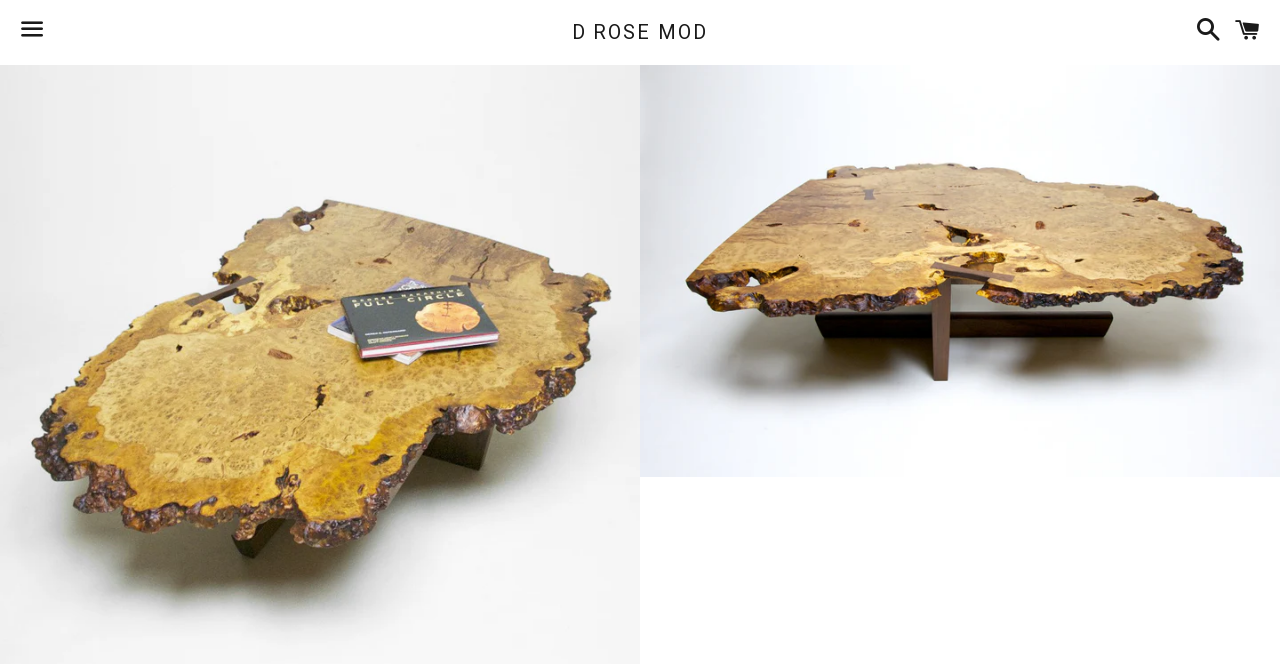

--- FILE ---
content_type: text/html; charset=utf-8
request_url: https://www.drosemod.com/products/authentic-george-nakashima-studio-mira-nakashima-english-oak-burl-coffee-table-with-minguren-i-base
body_size: 16095
content:
<!doctype html>
<!--[if IE 9]> <html class="ie9 no-js" lang="en"> <![endif]-->
<!--[if (gt IE 9)|!(IE)]><!--> <html class="no-js" lang="en"> <!--<![endif]-->
<head>

  <meta charset="utf-8">
  <meta http-equiv="X-UA-Compatible" content="IE=edge">
  <meta name="viewport" content="width=device-width,initial-scale=1">

  <meta name="theme-color" content="#ffffff">

  
    <link rel="shortcut icon" href="//www.drosemod.com/cdn/shop/files/DSC_0298_32x32.jpg?v=1613513791" type="image/png" />
  

  <link rel="canonical" href="https://www.drosemod.com/products/authentic-george-nakashima-studio-mira-nakashima-english-oak-burl-coffee-table-with-minguren-i-base">

  <title>
  SOLD Authentic George Nakashima Studio Mira Nakashima English Oak Burl &ndash; D ROSE MOD
  </title>

  
    <meta name="description" content="Listed for sale is a Minguren I coffee table by Mira Nakashima. The coffee table is made from English Oak Burl and black walnut, with burls formed all the way through the top. The base is made from a single vertical slab, with the top cantilevering significantly on each side. The table measures 55 x 42 x 15 inches.  Th">
  

  <!-- /snippets/social-meta-tags.liquid -->


  <meta property="og:type" content="product">
  <meta property="og:title" content="SOLD Authentic George Nakashima Studio Mira Nakashima English Oak Burl Coffee Table with Minguren I Base">
  <meta property="og:url" content="https://www.drosemod.com/products/authentic-george-nakashima-studio-mira-nakashima-english-oak-burl-coffee-table-with-minguren-i-base">
  
    <meta property="og:image" content="http://www.drosemod.com/cdn/shop/products/DSC_4341_1512x_ac062b14-60eb-4217-9990-ab3f4e801fe2_grande.jpg?v=1564070808">
    <meta property="og:image:secure_url" content="https://www.drosemod.com/cdn/shop/products/DSC_4341_1512x_ac062b14-60eb-4217-9990-ab3f4e801fe2_grande.jpg?v=1564070808">
  
    <meta property="og:image" content="http://www.drosemod.com/cdn/shop/products/DSC_4281_grande.jpg?v=1564070808">
    <meta property="og:image:secure_url" content="https://www.drosemod.com/cdn/shop/products/DSC_4281_grande.jpg?v=1564070808">
  
    <meta property="og:image" content="http://www.drosemod.com/cdn/shop/products/DSC_4217_grande.jpg?v=1564070808">
    <meta property="og:image:secure_url" content="https://www.drosemod.com/cdn/shop/products/DSC_4217_grande.jpg?v=1564070808">
  
  <meta property="og:description" content="Listed for sale is a Minguren I coffee table by Mira Nakashima. The coffee table is made from English Oak Burl and black walnut, with burls formed all the way through the top. The base is made from a single vertical slab, with the top cantilevering significantly on each side. The table measures 55 x 42 x 15 inches. 
This design came to life via George Nakashima prior to his passing in 1990. Mira Nakashima continues his legacy and produces pieces of an identical calibre with a similarly phenomenal design sensibility. 
The table will come with a copy of the original drawings and receipts. ">
  <meta property="og:price:amount" content="0.00">
  <meta property="og:price:currency" content="USD">

<meta property="og:site_name" content="D ROSE MOD">





  <meta name="twitter:card" content="summary">



  <meta name="twitter:title" content="SOLD Authentic George Nakashima Studio Mira Nakashima English Oak Burl Coffee Table with Minguren I Base">
  <meta name="twitter:description" content="Listed for sale is a Minguren I coffee table by Mira Nakashima. The coffee table is made from English Oak Burl and black walnut, with burls formed all the way through the top. The base is made from...">



  <link href="//www.drosemod.com/cdn/shop/t/5/assets/theme.scss.css?v=129839032591499027961719888575" rel="stylesheet" type="text/css" media="all" />

  <!-- Google Fonts | from theme settings ================================================== -->
  
    
    
    <link href="//fonts.googleapis.com/css?family=Roboto:400" rel="stylesheet" type="text/css" media="all" />
  
  
    
  

  <script>
    window.theme = window.theme || {};
    theme.strings = {
      cartEmpty: "Your cart is currently empty.",
      savingHtml: "You're saving [savings]",
      addToCart: "Add to cart",
      soldOut: "Sold out",
      unavailable: "Unavailable",
      addressError: "Error looking up that address",
      addressNoResults: "No results for that address",
      addressQueryLimit: "You have exceeded the Google API usage limit. Consider upgrading to a \u003ca href=\"https:\/\/developers.google.com\/maps\/premium\/usage-limits\"\u003ePremium Plan\u003c\/a\u003e.",
      authError: "There was a problem authenticating your Google Maps API Key."
    };
    theme.settings = {
      cartType: "drawer",
      moneyFormat: "$ {{amount}}"
    };
  </script>

  <!--[if (gt IE 9)|!(IE)]><!--><script src="//www.drosemod.com/cdn/shop/t/5/assets/lazysizes.min.js?v=37531750901115495291498221141" async="async"></script><!--<![endif]-->
  <!--[if lte IE 9]><script src="//www.drosemod.com/cdn/shop/t/5/assets/lazysizes.min.js?v=37531750901115495291498221141"></script><![endif]-->

  

  <!--[if (gt IE 9)|!(IE)]><!--><script src="//www.drosemod.com/cdn/shop/t/5/assets/vendor.js?v=141188699437036237251498221142" defer="defer"></script><!--<![endif]-->
  <!--[if lte IE 9]><script src="//www.drosemod.com/cdn/shop/t/5/assets/vendor.js?v=141188699437036237251498221142"></script><![endif]-->

  
    <!--[if (gt IE 9)|!(IE)]><!--><script src="//www.drosemod.com/cdn/shopifycloud/storefront/assets/themes_support/option_selection-b017cd28.js" defer="defer"></script><!--<![endif]-->
    <!--[if lte IE 9]><script src="//www.drosemod.com/cdn/shopifycloud/storefront/assets/themes_support/option_selection-b017cd28.js"></script><![endif]-->
  

  <!--[if (gt IE 9)|!(IE)]><!--><script src="//www.drosemod.com/cdn/shop/t/5/assets/theme.js?v=90694379720574710751505928293" defer="defer"></script><!--<![endif]-->
  <!--[if lte IE 9]><script src="//www.drosemod.com/cdn/shop/t/5/assets/theme.js?v=90694379720574710751505928293"></script><![endif]-->

  <script>window.performance && window.performance.mark && window.performance.mark('shopify.content_for_header.start');</script><meta name="google-site-verification" content="NQRKiQiSghOqlNxSRmbdq5K1ujzjj81k1Wj9WNYXSU4">
<meta id="shopify-digital-wallet" name="shopify-digital-wallet" content="/6057429/digital_wallets/dialog">
<meta name="shopify-checkout-api-token" content="bbfcf4d3f28f8076599bd4cbafd2bb2e">
<meta id="in-context-paypal-metadata" data-shop-id="6057429" data-venmo-supported="false" data-environment="production" data-locale="en_US" data-paypal-v4="true" data-currency="USD">
<link rel="alternate" type="application/json+oembed" href="https://www.drosemod.com/products/authentic-george-nakashima-studio-mira-nakashima-english-oak-burl-coffee-table-with-minguren-i-base.oembed">
<script async="async" src="/checkouts/internal/preloads.js?locale=en-US"></script>
<link rel="preconnect" href="https://shop.app" crossorigin="anonymous">
<script async="async" src="https://shop.app/checkouts/internal/preloads.js?locale=en-US&shop_id=6057429" crossorigin="anonymous"></script>
<script id="apple-pay-shop-capabilities" type="application/json">{"shopId":6057429,"countryCode":"US","currencyCode":"USD","merchantCapabilities":["supports3DS"],"merchantId":"gid:\/\/shopify\/Shop\/6057429","merchantName":"D ROSE MOD","requiredBillingContactFields":["postalAddress","email"],"requiredShippingContactFields":["postalAddress","email"],"shippingType":"shipping","supportedNetworks":["visa","masterCard","amex","discover","elo","jcb"],"total":{"type":"pending","label":"D ROSE MOD","amount":"1.00"},"shopifyPaymentsEnabled":true,"supportsSubscriptions":true}</script>
<script id="shopify-features" type="application/json">{"accessToken":"bbfcf4d3f28f8076599bd4cbafd2bb2e","betas":["rich-media-storefront-analytics"],"domain":"www.drosemod.com","predictiveSearch":true,"shopId":6057429,"locale":"en"}</script>
<script>var Shopify = Shopify || {};
Shopify.shop = "d-rose-mod.myshopify.com";
Shopify.locale = "en";
Shopify.currency = {"active":"USD","rate":"1.0"};
Shopify.country = "US";
Shopify.theme = {"name":"boundless","id":176487886,"schema_name":"Boundless","schema_version":"2.5.0","theme_store_id":766,"role":"main"};
Shopify.theme.handle = "null";
Shopify.theme.style = {"id":null,"handle":null};
Shopify.cdnHost = "www.drosemod.com/cdn";
Shopify.routes = Shopify.routes || {};
Shopify.routes.root = "/";</script>
<script type="module">!function(o){(o.Shopify=o.Shopify||{}).modules=!0}(window);</script>
<script>!function(o){function n(){var o=[];function n(){o.push(Array.prototype.slice.apply(arguments))}return n.q=o,n}var t=o.Shopify=o.Shopify||{};t.loadFeatures=n(),t.autoloadFeatures=n()}(window);</script>
<script>
  window.ShopifyPay = window.ShopifyPay || {};
  window.ShopifyPay.apiHost = "shop.app\/pay";
  window.ShopifyPay.redirectState = null;
</script>
<script id="shop-js-analytics" type="application/json">{"pageType":"product"}</script>
<script defer="defer" async type="module" src="//www.drosemod.com/cdn/shopifycloud/shop-js/modules/v2/client.init-shop-cart-sync_BT-GjEfc.en.esm.js"></script>
<script defer="defer" async type="module" src="//www.drosemod.com/cdn/shopifycloud/shop-js/modules/v2/chunk.common_D58fp_Oc.esm.js"></script>
<script defer="defer" async type="module" src="//www.drosemod.com/cdn/shopifycloud/shop-js/modules/v2/chunk.modal_xMitdFEc.esm.js"></script>
<script type="module">
  await import("//www.drosemod.com/cdn/shopifycloud/shop-js/modules/v2/client.init-shop-cart-sync_BT-GjEfc.en.esm.js");
await import("//www.drosemod.com/cdn/shopifycloud/shop-js/modules/v2/chunk.common_D58fp_Oc.esm.js");
await import("//www.drosemod.com/cdn/shopifycloud/shop-js/modules/v2/chunk.modal_xMitdFEc.esm.js");

  window.Shopify.SignInWithShop?.initShopCartSync?.({"fedCMEnabled":true,"windoidEnabled":true});

</script>
<script>
  window.Shopify = window.Shopify || {};
  if (!window.Shopify.featureAssets) window.Shopify.featureAssets = {};
  window.Shopify.featureAssets['shop-js'] = {"shop-cart-sync":["modules/v2/client.shop-cart-sync_DZOKe7Ll.en.esm.js","modules/v2/chunk.common_D58fp_Oc.esm.js","modules/v2/chunk.modal_xMitdFEc.esm.js"],"init-fed-cm":["modules/v2/client.init-fed-cm_B6oLuCjv.en.esm.js","modules/v2/chunk.common_D58fp_Oc.esm.js","modules/v2/chunk.modal_xMitdFEc.esm.js"],"shop-cash-offers":["modules/v2/client.shop-cash-offers_D2sdYoxE.en.esm.js","modules/v2/chunk.common_D58fp_Oc.esm.js","modules/v2/chunk.modal_xMitdFEc.esm.js"],"shop-login-button":["modules/v2/client.shop-login-button_QeVjl5Y3.en.esm.js","modules/v2/chunk.common_D58fp_Oc.esm.js","modules/v2/chunk.modal_xMitdFEc.esm.js"],"pay-button":["modules/v2/client.pay-button_DXTOsIq6.en.esm.js","modules/v2/chunk.common_D58fp_Oc.esm.js","modules/v2/chunk.modal_xMitdFEc.esm.js"],"shop-button":["modules/v2/client.shop-button_DQZHx9pm.en.esm.js","modules/v2/chunk.common_D58fp_Oc.esm.js","modules/v2/chunk.modal_xMitdFEc.esm.js"],"avatar":["modules/v2/client.avatar_BTnouDA3.en.esm.js"],"init-windoid":["modules/v2/client.init-windoid_CR1B-cfM.en.esm.js","modules/v2/chunk.common_D58fp_Oc.esm.js","modules/v2/chunk.modal_xMitdFEc.esm.js"],"init-shop-for-new-customer-accounts":["modules/v2/client.init-shop-for-new-customer-accounts_C_vY_xzh.en.esm.js","modules/v2/client.shop-login-button_QeVjl5Y3.en.esm.js","modules/v2/chunk.common_D58fp_Oc.esm.js","modules/v2/chunk.modal_xMitdFEc.esm.js"],"init-shop-email-lookup-coordinator":["modules/v2/client.init-shop-email-lookup-coordinator_BI7n9ZSv.en.esm.js","modules/v2/chunk.common_D58fp_Oc.esm.js","modules/v2/chunk.modal_xMitdFEc.esm.js"],"init-shop-cart-sync":["modules/v2/client.init-shop-cart-sync_BT-GjEfc.en.esm.js","modules/v2/chunk.common_D58fp_Oc.esm.js","modules/v2/chunk.modal_xMitdFEc.esm.js"],"shop-toast-manager":["modules/v2/client.shop-toast-manager_DiYdP3xc.en.esm.js","modules/v2/chunk.common_D58fp_Oc.esm.js","modules/v2/chunk.modal_xMitdFEc.esm.js"],"init-customer-accounts":["modules/v2/client.init-customer-accounts_D9ZNqS-Q.en.esm.js","modules/v2/client.shop-login-button_QeVjl5Y3.en.esm.js","modules/v2/chunk.common_D58fp_Oc.esm.js","modules/v2/chunk.modal_xMitdFEc.esm.js"],"init-customer-accounts-sign-up":["modules/v2/client.init-customer-accounts-sign-up_iGw4briv.en.esm.js","modules/v2/client.shop-login-button_QeVjl5Y3.en.esm.js","modules/v2/chunk.common_D58fp_Oc.esm.js","modules/v2/chunk.modal_xMitdFEc.esm.js"],"shop-follow-button":["modules/v2/client.shop-follow-button_CqMgW2wH.en.esm.js","modules/v2/chunk.common_D58fp_Oc.esm.js","modules/v2/chunk.modal_xMitdFEc.esm.js"],"checkout-modal":["modules/v2/client.checkout-modal_xHeaAweL.en.esm.js","modules/v2/chunk.common_D58fp_Oc.esm.js","modules/v2/chunk.modal_xMitdFEc.esm.js"],"shop-login":["modules/v2/client.shop-login_D91U-Q7h.en.esm.js","modules/v2/chunk.common_D58fp_Oc.esm.js","modules/v2/chunk.modal_xMitdFEc.esm.js"],"lead-capture":["modules/v2/client.lead-capture_BJmE1dJe.en.esm.js","modules/v2/chunk.common_D58fp_Oc.esm.js","modules/v2/chunk.modal_xMitdFEc.esm.js"],"payment-terms":["modules/v2/client.payment-terms_Ci9AEqFq.en.esm.js","modules/v2/chunk.common_D58fp_Oc.esm.js","modules/v2/chunk.modal_xMitdFEc.esm.js"]};
</script>
<script id="__st">var __st={"a":6057429,"offset":-18000,"reqid":"a52bfdc6-2c92-4fb8-9f7e-2fe3a3447b75-1769196489","pageurl":"www.drosemod.com\/products\/authentic-george-nakashima-studio-mira-nakashima-english-oak-burl-coffee-table-with-minguren-i-base","u":"02786988c95f","p":"product","rtyp":"product","rid":369515059};</script>
<script>window.ShopifyPaypalV4VisibilityTracking = true;</script>
<script id="captcha-bootstrap">!function(){'use strict';const t='contact',e='account',n='new_comment',o=[[t,t],['blogs',n],['comments',n],[t,'customer']],c=[[e,'customer_login'],[e,'guest_login'],[e,'recover_customer_password'],[e,'create_customer']],r=t=>t.map((([t,e])=>`form[action*='/${t}']:not([data-nocaptcha='true']) input[name='form_type'][value='${e}']`)).join(','),a=t=>()=>t?[...document.querySelectorAll(t)].map((t=>t.form)):[];function s(){const t=[...o],e=r(t);return a(e)}const i='password',u='form_key',d=['recaptcha-v3-token','g-recaptcha-response','h-captcha-response',i],f=()=>{try{return window.sessionStorage}catch{return}},m='__shopify_v',_=t=>t.elements[u];function p(t,e,n=!1){try{const o=window.sessionStorage,c=JSON.parse(o.getItem(e)),{data:r}=function(t){const{data:e,action:n}=t;return t[m]||n?{data:e,action:n}:{data:t,action:n}}(c);for(const[e,n]of Object.entries(r))t.elements[e]&&(t.elements[e].value=n);n&&o.removeItem(e)}catch(o){console.error('form repopulation failed',{error:o})}}const l='form_type',E='cptcha';function T(t){t.dataset[E]=!0}const w=window,h=w.document,L='Shopify',v='ce_forms',y='captcha';let A=!1;((t,e)=>{const n=(g='f06e6c50-85a8-45c8-87d0-21a2b65856fe',I='https://cdn.shopify.com/shopifycloud/storefront-forms-hcaptcha/ce_storefront_forms_captcha_hcaptcha.v1.5.2.iife.js',D={infoText:'Protected by hCaptcha',privacyText:'Privacy',termsText:'Terms'},(t,e,n)=>{const o=w[L][v],c=o.bindForm;if(c)return c(t,g,e,D).then(n);var r;o.q.push([[t,g,e,D],n]),r=I,A||(h.body.append(Object.assign(h.createElement('script'),{id:'captcha-provider',async:!0,src:r})),A=!0)});var g,I,D;w[L]=w[L]||{},w[L][v]=w[L][v]||{},w[L][v].q=[],w[L][y]=w[L][y]||{},w[L][y].protect=function(t,e){n(t,void 0,e),T(t)},Object.freeze(w[L][y]),function(t,e,n,w,h,L){const[v,y,A,g]=function(t,e,n){const i=e?o:[],u=t?c:[],d=[...i,...u],f=r(d),m=r(i),_=r(d.filter((([t,e])=>n.includes(e))));return[a(f),a(m),a(_),s()]}(w,h,L),I=t=>{const e=t.target;return e instanceof HTMLFormElement?e:e&&e.form},D=t=>v().includes(t);t.addEventListener('submit',(t=>{const e=I(t);if(!e)return;const n=D(e)&&!e.dataset.hcaptchaBound&&!e.dataset.recaptchaBound,o=_(e),c=g().includes(e)&&(!o||!o.value);(n||c)&&t.preventDefault(),c&&!n&&(function(t){try{if(!f())return;!function(t){const e=f();if(!e)return;const n=_(t);if(!n)return;const o=n.value;o&&e.removeItem(o)}(t);const e=Array.from(Array(32),(()=>Math.random().toString(36)[2])).join('');!function(t,e){_(t)||t.append(Object.assign(document.createElement('input'),{type:'hidden',name:u})),t.elements[u].value=e}(t,e),function(t,e){const n=f();if(!n)return;const o=[...t.querySelectorAll(`input[type='${i}']`)].map((({name:t})=>t)),c=[...d,...o],r={};for(const[a,s]of new FormData(t).entries())c.includes(a)||(r[a]=s);n.setItem(e,JSON.stringify({[m]:1,action:t.action,data:r}))}(t,e)}catch(e){console.error('failed to persist form',e)}}(e),e.submit())}));const S=(t,e)=>{t&&!t.dataset[E]&&(n(t,e.some((e=>e===t))),T(t))};for(const o of['focusin','change'])t.addEventListener(o,(t=>{const e=I(t);D(e)&&S(e,y())}));const B=e.get('form_key'),M=e.get(l),P=B&&M;t.addEventListener('DOMContentLoaded',(()=>{const t=y();if(P)for(const e of t)e.elements[l].value===M&&p(e,B);[...new Set([...A(),...v().filter((t=>'true'===t.dataset.shopifyCaptcha))])].forEach((e=>S(e,t)))}))}(h,new URLSearchParams(w.location.search),n,t,e,['guest_login'])})(!0,!0)}();</script>
<script integrity="sha256-4kQ18oKyAcykRKYeNunJcIwy7WH5gtpwJnB7kiuLZ1E=" data-source-attribution="shopify.loadfeatures" defer="defer" src="//www.drosemod.com/cdn/shopifycloud/storefront/assets/storefront/load_feature-a0a9edcb.js" crossorigin="anonymous"></script>
<script crossorigin="anonymous" defer="defer" src="//www.drosemod.com/cdn/shopifycloud/storefront/assets/shopify_pay/storefront-65b4c6d7.js?v=20250812"></script>
<script data-source-attribution="shopify.dynamic_checkout.dynamic.init">var Shopify=Shopify||{};Shopify.PaymentButton=Shopify.PaymentButton||{isStorefrontPortableWallets:!0,init:function(){window.Shopify.PaymentButton.init=function(){};var t=document.createElement("script");t.src="https://www.drosemod.com/cdn/shopifycloud/portable-wallets/latest/portable-wallets.en.js",t.type="module",document.head.appendChild(t)}};
</script>
<script data-source-attribution="shopify.dynamic_checkout.buyer_consent">
  function portableWalletsHideBuyerConsent(e){var t=document.getElementById("shopify-buyer-consent"),n=document.getElementById("shopify-subscription-policy-button");t&&n&&(t.classList.add("hidden"),t.setAttribute("aria-hidden","true"),n.removeEventListener("click",e))}function portableWalletsShowBuyerConsent(e){var t=document.getElementById("shopify-buyer-consent"),n=document.getElementById("shopify-subscription-policy-button");t&&n&&(t.classList.remove("hidden"),t.removeAttribute("aria-hidden"),n.addEventListener("click",e))}window.Shopify?.PaymentButton&&(window.Shopify.PaymentButton.hideBuyerConsent=portableWalletsHideBuyerConsent,window.Shopify.PaymentButton.showBuyerConsent=portableWalletsShowBuyerConsent);
</script>
<script data-source-attribution="shopify.dynamic_checkout.cart.bootstrap">document.addEventListener("DOMContentLoaded",(function(){function t(){return document.querySelector("shopify-accelerated-checkout-cart, shopify-accelerated-checkout")}if(t())Shopify.PaymentButton.init();else{new MutationObserver((function(e,n){t()&&(Shopify.PaymentButton.init(),n.disconnect())})).observe(document.body,{childList:!0,subtree:!0})}}));
</script>
<link id="shopify-accelerated-checkout-styles" rel="stylesheet" media="screen" href="https://www.drosemod.com/cdn/shopifycloud/portable-wallets/latest/accelerated-checkout-backwards-compat.css" crossorigin="anonymous">
<style id="shopify-accelerated-checkout-cart">
        #shopify-buyer-consent {
  margin-top: 1em;
  display: inline-block;
  width: 100%;
}

#shopify-buyer-consent.hidden {
  display: none;
}

#shopify-subscription-policy-button {
  background: none;
  border: none;
  padding: 0;
  text-decoration: underline;
  font-size: inherit;
  cursor: pointer;
}

#shopify-subscription-policy-button::before {
  box-shadow: none;
}

      </style>

<script>window.performance && window.performance.mark && window.performance.mark('shopify.content_for_header.end');</script>

<link href="https://monorail-edge.shopifysvc.com" rel="dns-prefetch">
<script>(function(){if ("sendBeacon" in navigator && "performance" in window) {try {var session_token_from_headers = performance.getEntriesByType('navigation')[0].serverTiming.find(x => x.name == '_s').description;} catch {var session_token_from_headers = undefined;}var session_cookie_matches = document.cookie.match(/_shopify_s=([^;]*)/);var session_token_from_cookie = session_cookie_matches && session_cookie_matches.length === 2 ? session_cookie_matches[1] : "";var session_token = session_token_from_headers || session_token_from_cookie || "";function handle_abandonment_event(e) {var entries = performance.getEntries().filter(function(entry) {return /monorail-edge.shopifysvc.com/.test(entry.name);});if (!window.abandonment_tracked && entries.length === 0) {window.abandonment_tracked = true;var currentMs = Date.now();var navigation_start = performance.timing.navigationStart;var payload = {shop_id: 6057429,url: window.location.href,navigation_start,duration: currentMs - navigation_start,session_token,page_type: "product"};window.navigator.sendBeacon("https://monorail-edge.shopifysvc.com/v1/produce", JSON.stringify({schema_id: "online_store_buyer_site_abandonment/1.1",payload: payload,metadata: {event_created_at_ms: currentMs,event_sent_at_ms: currentMs}}));}}window.addEventListener('pagehide', handle_abandonment_event);}}());</script>
<script id="web-pixels-manager-setup">(function e(e,d,r,n,o){if(void 0===o&&(o={}),!Boolean(null===(a=null===(i=window.Shopify)||void 0===i?void 0:i.analytics)||void 0===a?void 0:a.replayQueue)){var i,a;window.Shopify=window.Shopify||{};var t=window.Shopify;t.analytics=t.analytics||{};var s=t.analytics;s.replayQueue=[],s.publish=function(e,d,r){return s.replayQueue.push([e,d,r]),!0};try{self.performance.mark("wpm:start")}catch(e){}var l=function(){var e={modern:/Edge?\/(1{2}[4-9]|1[2-9]\d|[2-9]\d{2}|\d{4,})\.\d+(\.\d+|)|Firefox\/(1{2}[4-9]|1[2-9]\d|[2-9]\d{2}|\d{4,})\.\d+(\.\d+|)|Chrom(ium|e)\/(9{2}|\d{3,})\.\d+(\.\d+|)|(Maci|X1{2}).+ Version\/(15\.\d+|(1[6-9]|[2-9]\d|\d{3,})\.\d+)([,.]\d+|)( \(\w+\)|)( Mobile\/\w+|) Safari\/|Chrome.+OPR\/(9{2}|\d{3,})\.\d+\.\d+|(CPU[ +]OS|iPhone[ +]OS|CPU[ +]iPhone|CPU IPhone OS|CPU iPad OS)[ +]+(15[._]\d+|(1[6-9]|[2-9]\d|\d{3,})[._]\d+)([._]\d+|)|Android:?[ /-](13[3-9]|1[4-9]\d|[2-9]\d{2}|\d{4,})(\.\d+|)(\.\d+|)|Android.+Firefox\/(13[5-9]|1[4-9]\d|[2-9]\d{2}|\d{4,})\.\d+(\.\d+|)|Android.+Chrom(ium|e)\/(13[3-9]|1[4-9]\d|[2-9]\d{2}|\d{4,})\.\d+(\.\d+|)|SamsungBrowser\/([2-9]\d|\d{3,})\.\d+/,legacy:/Edge?\/(1[6-9]|[2-9]\d|\d{3,})\.\d+(\.\d+|)|Firefox\/(5[4-9]|[6-9]\d|\d{3,})\.\d+(\.\d+|)|Chrom(ium|e)\/(5[1-9]|[6-9]\d|\d{3,})\.\d+(\.\d+|)([\d.]+$|.*Safari\/(?![\d.]+ Edge\/[\d.]+$))|(Maci|X1{2}).+ Version\/(10\.\d+|(1[1-9]|[2-9]\d|\d{3,})\.\d+)([,.]\d+|)( \(\w+\)|)( Mobile\/\w+|) Safari\/|Chrome.+OPR\/(3[89]|[4-9]\d|\d{3,})\.\d+\.\d+|(CPU[ +]OS|iPhone[ +]OS|CPU[ +]iPhone|CPU IPhone OS|CPU iPad OS)[ +]+(10[._]\d+|(1[1-9]|[2-9]\d|\d{3,})[._]\d+)([._]\d+|)|Android:?[ /-](13[3-9]|1[4-9]\d|[2-9]\d{2}|\d{4,})(\.\d+|)(\.\d+|)|Mobile Safari.+OPR\/([89]\d|\d{3,})\.\d+\.\d+|Android.+Firefox\/(13[5-9]|1[4-9]\d|[2-9]\d{2}|\d{4,})\.\d+(\.\d+|)|Android.+Chrom(ium|e)\/(13[3-9]|1[4-9]\d|[2-9]\d{2}|\d{4,})\.\d+(\.\d+|)|Android.+(UC? ?Browser|UCWEB|U3)[ /]?(15\.([5-9]|\d{2,})|(1[6-9]|[2-9]\d|\d{3,})\.\d+)\.\d+|SamsungBrowser\/(5\.\d+|([6-9]|\d{2,})\.\d+)|Android.+MQ{2}Browser\/(14(\.(9|\d{2,})|)|(1[5-9]|[2-9]\d|\d{3,})(\.\d+|))(\.\d+|)|K[Aa][Ii]OS\/(3\.\d+|([4-9]|\d{2,})\.\d+)(\.\d+|)/},d=e.modern,r=e.legacy,n=navigator.userAgent;return n.match(d)?"modern":n.match(r)?"legacy":"unknown"}(),u="modern"===l?"modern":"legacy",c=(null!=n?n:{modern:"",legacy:""})[u],f=function(e){return[e.baseUrl,"/wpm","/b",e.hashVersion,"modern"===e.buildTarget?"m":"l",".js"].join("")}({baseUrl:d,hashVersion:r,buildTarget:u}),m=function(e){var d=e.version,r=e.bundleTarget,n=e.surface,o=e.pageUrl,i=e.monorailEndpoint;return{emit:function(e){var a=e.status,t=e.errorMsg,s=(new Date).getTime(),l=JSON.stringify({metadata:{event_sent_at_ms:s},events:[{schema_id:"web_pixels_manager_load/3.1",payload:{version:d,bundle_target:r,page_url:o,status:a,surface:n,error_msg:t},metadata:{event_created_at_ms:s}}]});if(!i)return console&&console.warn&&console.warn("[Web Pixels Manager] No Monorail endpoint provided, skipping logging."),!1;try{return self.navigator.sendBeacon.bind(self.navigator)(i,l)}catch(e){}var u=new XMLHttpRequest;try{return u.open("POST",i,!0),u.setRequestHeader("Content-Type","text/plain"),u.send(l),!0}catch(e){return console&&console.warn&&console.warn("[Web Pixels Manager] Got an unhandled error while logging to Monorail."),!1}}}}({version:r,bundleTarget:l,surface:e.surface,pageUrl:self.location.href,monorailEndpoint:e.monorailEndpoint});try{o.browserTarget=l,function(e){var d=e.src,r=e.async,n=void 0===r||r,o=e.onload,i=e.onerror,a=e.sri,t=e.scriptDataAttributes,s=void 0===t?{}:t,l=document.createElement("script"),u=document.querySelector("head"),c=document.querySelector("body");if(l.async=n,l.src=d,a&&(l.integrity=a,l.crossOrigin="anonymous"),s)for(var f in s)if(Object.prototype.hasOwnProperty.call(s,f))try{l.dataset[f]=s[f]}catch(e){}if(o&&l.addEventListener("load",o),i&&l.addEventListener("error",i),u)u.appendChild(l);else{if(!c)throw new Error("Did not find a head or body element to append the script");c.appendChild(l)}}({src:f,async:!0,onload:function(){if(!function(){var e,d;return Boolean(null===(d=null===(e=window.Shopify)||void 0===e?void 0:e.analytics)||void 0===d?void 0:d.initialized)}()){var d=window.webPixelsManager.init(e)||void 0;if(d){var r=window.Shopify.analytics;r.replayQueue.forEach((function(e){var r=e[0],n=e[1],o=e[2];d.publishCustomEvent(r,n,o)})),r.replayQueue=[],r.publish=d.publishCustomEvent,r.visitor=d.visitor,r.initialized=!0}}},onerror:function(){return m.emit({status:"failed",errorMsg:"".concat(f," has failed to load")})},sri:function(e){var d=/^sha384-[A-Za-z0-9+/=]+$/;return"string"==typeof e&&d.test(e)}(c)?c:"",scriptDataAttributes:o}),m.emit({status:"loading"})}catch(e){m.emit({status:"failed",errorMsg:(null==e?void 0:e.message)||"Unknown error"})}}})({shopId: 6057429,storefrontBaseUrl: "https://www.drosemod.com",extensionsBaseUrl: "https://extensions.shopifycdn.com/cdn/shopifycloud/web-pixels-manager",monorailEndpoint: "https://monorail-edge.shopifysvc.com/unstable/produce_batch",surface: "storefront-renderer",enabledBetaFlags: ["2dca8a86"],webPixelsConfigList: [{"id":"519012541","configuration":"{\"config\":\"{\\\"pixel_id\\\":\\\"G-M6P621QJ00\\\",\\\"target_country\\\":\\\"US\\\",\\\"gtag_events\\\":[{\\\"type\\\":\\\"search\\\",\\\"action_label\\\":[\\\"G-M6P621QJ00\\\",\\\"AW-671155537\\\/a8UqCJXj278BENGKhMAC\\\"]},{\\\"type\\\":\\\"begin_checkout\\\",\\\"action_label\\\":[\\\"G-M6P621QJ00\\\",\\\"AW-671155537\\\/N0zbCJLj278BENGKhMAC\\\"]},{\\\"type\\\":\\\"view_item\\\",\\\"action_label\\\":[\\\"G-M6P621QJ00\\\",\\\"AW-671155537\\\/tN01CIzj278BENGKhMAC\\\",\\\"MC-LE621QHHPR\\\"]},{\\\"type\\\":\\\"purchase\\\",\\\"action_label\\\":[\\\"G-M6P621QJ00\\\",\\\"AW-671155537\\\/AFQgCInj278BENGKhMAC\\\",\\\"MC-LE621QHHPR\\\"]},{\\\"type\\\":\\\"page_view\\\",\\\"action_label\\\":[\\\"G-M6P621QJ00\\\",\\\"AW-671155537\\\/WdkFCIbj278BENGKhMAC\\\",\\\"MC-LE621QHHPR\\\"]},{\\\"type\\\":\\\"add_payment_info\\\",\\\"action_label\\\":[\\\"G-M6P621QJ00\\\",\\\"AW-671155537\\\/GAgDCJjj278BENGKhMAC\\\"]},{\\\"type\\\":\\\"add_to_cart\\\",\\\"action_label\\\":[\\\"G-M6P621QJ00\\\",\\\"AW-671155537\\\/suQ-CI_j278BENGKhMAC\\\"]}],\\\"enable_monitoring_mode\\\":false}\"}","eventPayloadVersion":"v1","runtimeContext":"OPEN","scriptVersion":"b2a88bafab3e21179ed38636efcd8a93","type":"APP","apiClientId":1780363,"privacyPurposes":[],"dataSharingAdjustments":{"protectedCustomerApprovalScopes":["read_customer_address","read_customer_email","read_customer_name","read_customer_personal_data","read_customer_phone"]}},{"id":"124649661","configuration":"{\"pixel_id\":\"938503083222744\",\"pixel_type\":\"facebook_pixel\",\"metaapp_system_user_token\":\"-\"}","eventPayloadVersion":"v1","runtimeContext":"OPEN","scriptVersion":"ca16bc87fe92b6042fbaa3acc2fbdaa6","type":"APP","apiClientId":2329312,"privacyPurposes":["ANALYTICS","MARKETING","SALE_OF_DATA"],"dataSharingAdjustments":{"protectedCustomerApprovalScopes":["read_customer_address","read_customer_email","read_customer_name","read_customer_personal_data","read_customer_phone"]}},{"id":"108396733","eventPayloadVersion":"v1","runtimeContext":"LAX","scriptVersion":"1","type":"CUSTOM","privacyPurposes":["ANALYTICS"],"name":"Google Analytics tag (migrated)"},{"id":"shopify-app-pixel","configuration":"{}","eventPayloadVersion":"v1","runtimeContext":"STRICT","scriptVersion":"0450","apiClientId":"shopify-pixel","type":"APP","privacyPurposes":["ANALYTICS","MARKETING"]},{"id":"shopify-custom-pixel","eventPayloadVersion":"v1","runtimeContext":"LAX","scriptVersion":"0450","apiClientId":"shopify-pixel","type":"CUSTOM","privacyPurposes":["ANALYTICS","MARKETING"]}],isMerchantRequest: false,initData: {"shop":{"name":"D ROSE MOD","paymentSettings":{"currencyCode":"USD"},"myshopifyDomain":"d-rose-mod.myshopify.com","countryCode":"US","storefrontUrl":"https:\/\/www.drosemod.com"},"customer":null,"cart":null,"checkout":null,"productVariants":[{"price":{"amount":0.0,"currencyCode":"USD"},"product":{"title":"SOLD Authentic George Nakashima Studio Mira Nakashima English Oak Burl Coffee Table with Minguren I Base","vendor":"Mira Nakashima","id":"369515059","untranslatedTitle":"SOLD Authentic George Nakashima Studio Mira Nakashima English Oak Burl Coffee Table with Minguren I Base","url":"\/products\/authentic-george-nakashima-studio-mira-nakashima-english-oak-burl-coffee-table-with-minguren-i-base","type":"Table"},"id":"866616723","image":{"src":"\/\/www.drosemod.com\/cdn\/shop\/products\/DSC_4341_1512x_ac062b14-60eb-4217-9990-ab3f4e801fe2.jpg?v=1564070808"},"sku":"","title":"Default Title","untranslatedTitle":"Default Title"}],"purchasingCompany":null},},"https://www.drosemod.com/cdn","fcfee988w5aeb613cpc8e4bc33m6693e112",{"modern":"","legacy":""},{"shopId":"6057429","storefrontBaseUrl":"https:\/\/www.drosemod.com","extensionBaseUrl":"https:\/\/extensions.shopifycdn.com\/cdn\/shopifycloud\/web-pixels-manager","surface":"storefront-renderer","enabledBetaFlags":"[\"2dca8a86\"]","isMerchantRequest":"false","hashVersion":"fcfee988w5aeb613cpc8e4bc33m6693e112","publish":"custom","events":"[[\"page_viewed\",{}],[\"product_viewed\",{\"productVariant\":{\"price\":{\"amount\":0.0,\"currencyCode\":\"USD\"},\"product\":{\"title\":\"SOLD Authentic George Nakashima Studio Mira Nakashima English Oak Burl Coffee Table with Minguren I Base\",\"vendor\":\"Mira Nakashima\",\"id\":\"369515059\",\"untranslatedTitle\":\"SOLD Authentic George Nakashima Studio Mira Nakashima English Oak Burl Coffee Table with Minguren I Base\",\"url\":\"\/products\/authentic-george-nakashima-studio-mira-nakashima-english-oak-burl-coffee-table-with-minguren-i-base\",\"type\":\"Table\"},\"id\":\"866616723\",\"image\":{\"src\":\"\/\/www.drosemod.com\/cdn\/shop\/products\/DSC_4341_1512x_ac062b14-60eb-4217-9990-ab3f4e801fe2.jpg?v=1564070808\"},\"sku\":\"\",\"title\":\"Default Title\",\"untranslatedTitle\":\"Default Title\"}}]]"});</script><script>
  window.ShopifyAnalytics = window.ShopifyAnalytics || {};
  window.ShopifyAnalytics.meta = window.ShopifyAnalytics.meta || {};
  window.ShopifyAnalytics.meta.currency = 'USD';
  var meta = {"product":{"id":369515059,"gid":"gid:\/\/shopify\/Product\/369515059","vendor":"Mira Nakashima","type":"Table","handle":"authentic-george-nakashima-studio-mira-nakashima-english-oak-burl-coffee-table-with-minguren-i-base","variants":[{"id":866616723,"price":0,"name":"SOLD Authentic George Nakashima Studio Mira Nakashima English Oak Burl Coffee Table with Minguren I Base","public_title":null,"sku":""}],"remote":false},"page":{"pageType":"product","resourceType":"product","resourceId":369515059,"requestId":"a52bfdc6-2c92-4fb8-9f7e-2fe3a3447b75-1769196489"}};
  for (var attr in meta) {
    window.ShopifyAnalytics.meta[attr] = meta[attr];
  }
</script>
<script class="analytics">
  (function () {
    var customDocumentWrite = function(content) {
      var jquery = null;

      if (window.jQuery) {
        jquery = window.jQuery;
      } else if (window.Checkout && window.Checkout.$) {
        jquery = window.Checkout.$;
      }

      if (jquery) {
        jquery('body').append(content);
      }
    };

    var hasLoggedConversion = function(token) {
      if (token) {
        return document.cookie.indexOf('loggedConversion=' + token) !== -1;
      }
      return false;
    }

    var setCookieIfConversion = function(token) {
      if (token) {
        var twoMonthsFromNow = new Date(Date.now());
        twoMonthsFromNow.setMonth(twoMonthsFromNow.getMonth() + 2);

        document.cookie = 'loggedConversion=' + token + '; expires=' + twoMonthsFromNow;
      }
    }

    var trekkie = window.ShopifyAnalytics.lib = window.trekkie = window.trekkie || [];
    if (trekkie.integrations) {
      return;
    }
    trekkie.methods = [
      'identify',
      'page',
      'ready',
      'track',
      'trackForm',
      'trackLink'
    ];
    trekkie.factory = function(method) {
      return function() {
        var args = Array.prototype.slice.call(arguments);
        args.unshift(method);
        trekkie.push(args);
        return trekkie;
      };
    };
    for (var i = 0; i < trekkie.methods.length; i++) {
      var key = trekkie.methods[i];
      trekkie[key] = trekkie.factory(key);
    }
    trekkie.load = function(config) {
      trekkie.config = config || {};
      trekkie.config.initialDocumentCookie = document.cookie;
      var first = document.getElementsByTagName('script')[0];
      var script = document.createElement('script');
      script.type = 'text/javascript';
      script.onerror = function(e) {
        var scriptFallback = document.createElement('script');
        scriptFallback.type = 'text/javascript';
        scriptFallback.onerror = function(error) {
                var Monorail = {
      produce: function produce(monorailDomain, schemaId, payload) {
        var currentMs = new Date().getTime();
        var event = {
          schema_id: schemaId,
          payload: payload,
          metadata: {
            event_created_at_ms: currentMs,
            event_sent_at_ms: currentMs
          }
        };
        return Monorail.sendRequest("https://" + monorailDomain + "/v1/produce", JSON.stringify(event));
      },
      sendRequest: function sendRequest(endpointUrl, payload) {
        // Try the sendBeacon API
        if (window && window.navigator && typeof window.navigator.sendBeacon === 'function' && typeof window.Blob === 'function' && !Monorail.isIos12()) {
          var blobData = new window.Blob([payload], {
            type: 'text/plain'
          });

          if (window.navigator.sendBeacon(endpointUrl, blobData)) {
            return true;
          } // sendBeacon was not successful

        } // XHR beacon

        var xhr = new XMLHttpRequest();

        try {
          xhr.open('POST', endpointUrl);
          xhr.setRequestHeader('Content-Type', 'text/plain');
          xhr.send(payload);
        } catch (e) {
          console.log(e);
        }

        return false;
      },
      isIos12: function isIos12() {
        return window.navigator.userAgent.lastIndexOf('iPhone; CPU iPhone OS 12_') !== -1 || window.navigator.userAgent.lastIndexOf('iPad; CPU OS 12_') !== -1;
      }
    };
    Monorail.produce('monorail-edge.shopifysvc.com',
      'trekkie_storefront_load_errors/1.1',
      {shop_id: 6057429,
      theme_id: 176487886,
      app_name: "storefront",
      context_url: window.location.href,
      source_url: "//www.drosemod.com/cdn/s/trekkie.storefront.8d95595f799fbf7e1d32231b9a28fd43b70c67d3.min.js"});

        };
        scriptFallback.async = true;
        scriptFallback.src = '//www.drosemod.com/cdn/s/trekkie.storefront.8d95595f799fbf7e1d32231b9a28fd43b70c67d3.min.js';
        first.parentNode.insertBefore(scriptFallback, first);
      };
      script.async = true;
      script.src = '//www.drosemod.com/cdn/s/trekkie.storefront.8d95595f799fbf7e1d32231b9a28fd43b70c67d3.min.js';
      first.parentNode.insertBefore(script, first);
    };
    trekkie.load(
      {"Trekkie":{"appName":"storefront","development":false,"defaultAttributes":{"shopId":6057429,"isMerchantRequest":null,"themeId":176487886,"themeCityHash":"5988036093080153358","contentLanguage":"en","currency":"USD","eventMetadataId":"4c971982-5cd6-449f-be25-410135fdb66f"},"isServerSideCookieWritingEnabled":true,"monorailRegion":"shop_domain","enabledBetaFlags":["65f19447"]},"Session Attribution":{},"S2S":{"facebookCapiEnabled":true,"source":"trekkie-storefront-renderer","apiClientId":580111}}
    );

    var loaded = false;
    trekkie.ready(function() {
      if (loaded) return;
      loaded = true;

      window.ShopifyAnalytics.lib = window.trekkie;

      var originalDocumentWrite = document.write;
      document.write = customDocumentWrite;
      try { window.ShopifyAnalytics.merchantGoogleAnalytics.call(this); } catch(error) {};
      document.write = originalDocumentWrite;

      window.ShopifyAnalytics.lib.page(null,{"pageType":"product","resourceType":"product","resourceId":369515059,"requestId":"a52bfdc6-2c92-4fb8-9f7e-2fe3a3447b75-1769196489","shopifyEmitted":true});

      var match = window.location.pathname.match(/checkouts\/(.+)\/(thank_you|post_purchase)/)
      var token = match? match[1]: undefined;
      if (!hasLoggedConversion(token)) {
        setCookieIfConversion(token);
        window.ShopifyAnalytics.lib.track("Viewed Product",{"currency":"USD","variantId":866616723,"productId":369515059,"productGid":"gid:\/\/shopify\/Product\/369515059","name":"SOLD Authentic George Nakashima Studio Mira Nakashima English Oak Burl Coffee Table with Minguren I Base","price":"0.00","sku":"","brand":"Mira Nakashima","variant":null,"category":"Table","nonInteraction":true,"remote":false},undefined,undefined,{"shopifyEmitted":true});
      window.ShopifyAnalytics.lib.track("monorail:\/\/trekkie_storefront_viewed_product\/1.1",{"currency":"USD","variantId":866616723,"productId":369515059,"productGid":"gid:\/\/shopify\/Product\/369515059","name":"SOLD Authentic George Nakashima Studio Mira Nakashima English Oak Burl Coffee Table with Minguren I Base","price":"0.00","sku":"","brand":"Mira Nakashima","variant":null,"category":"Table","nonInteraction":true,"remote":false,"referer":"https:\/\/www.drosemod.com\/products\/authentic-george-nakashima-studio-mira-nakashima-english-oak-burl-coffee-table-with-minguren-i-base"});
      }
    });


        var eventsListenerScript = document.createElement('script');
        eventsListenerScript.async = true;
        eventsListenerScript.src = "//www.drosemod.com/cdn/shopifycloud/storefront/assets/shop_events_listener-3da45d37.js";
        document.getElementsByTagName('head')[0].appendChild(eventsListenerScript);

})();</script>
  <script>
  if (!window.ga || (window.ga && typeof window.ga !== 'function')) {
    window.ga = function ga() {
      (window.ga.q = window.ga.q || []).push(arguments);
      if (window.Shopify && window.Shopify.analytics && typeof window.Shopify.analytics.publish === 'function') {
        window.Shopify.analytics.publish("ga_stub_called", {}, {sendTo: "google_osp_migration"});
      }
      console.error("Shopify's Google Analytics stub called with:", Array.from(arguments), "\nSee https://help.shopify.com/manual/promoting-marketing/pixels/pixel-migration#google for more information.");
    };
    if (window.Shopify && window.Shopify.analytics && typeof window.Shopify.analytics.publish === 'function') {
      window.Shopify.analytics.publish("ga_stub_initialized", {}, {sendTo: "google_osp_migration"});
    }
  }
</script>
<script
  defer
  src="https://www.drosemod.com/cdn/shopifycloud/perf-kit/shopify-perf-kit-3.0.4.min.js"
  data-application="storefront-renderer"
  data-shop-id="6057429"
  data-render-region="gcp-us-central1"
  data-page-type="product"
  data-theme-instance-id="176487886"
  data-theme-name="Boundless"
  data-theme-version="2.5.0"
  data-monorail-region="shop_domain"
  data-resource-timing-sampling-rate="10"
  data-shs="true"
  data-shs-beacon="true"
  data-shs-export-with-fetch="true"
  data-shs-logs-sample-rate="1"
  data-shs-beacon-endpoint="https://www.drosemod.com/api/collect"
></script>
</head>

<body id="sold-authentic-george-nakashima-studio-mira-nakashima-english-oak-burl" class="template-product" >
  <div id="SearchDrawer" class="search-bar drawer drawer--top">
    <div class="search-bar__table">
      <form action="/search" method="get" class="search-bar__table-cell search-bar__form" role="search">
        <div class="search-bar__table">
          <div class="search-bar__table-cell search-bar__icon-cell">
            <button type="submit" class="search-bar__icon-button search-bar__submit">
              <span class="icon icon-search" aria-hidden="true"></span>
              <span class="icon__fallback-text">Search</span>
            </button>
          </div>
          <div class="search-bar__table-cell">
            <input type="search" id="SearchInput" name="q" value="" placeholder="Search our store" aria-label="Search our store" class="search-bar__input">
          </div>
        </div>
      </form>
      <div class="search-bar__table-cell text-right">
        <button type="button" class="search-bar__icon-button search-bar__close js-drawer-close">
          <span class="icon icon-x" aria-hidden="true"></span>
          <span class="icon__fallback-text">close (esc)</span>
        </button>
      </div>
    </div>
  </div>
  <div id="NavDrawer" class="drawer drawer--left">
  <div id="shopify-section-sidebar-menu" class="shopify-section sidebar-menu-section"><div class="drawer__header" data-section-id="sidebar-menu" data-section-type="sidebar-menu-section">
  <div class="drawer__close">
    <button type="button" class="drawer__close-button js-drawer-close">
      <span class="icon icon-x" aria-hidden="true"></span>
      <span class="icon__fallback-text">Close menu</span>
    </button>
  </div>
</div>
<div class="drawer__inner">
  <ul class="drawer-nav">
    
      
      
        <li class="drawer-nav__item">
          <a href="/collections/chairs-1" class="drawer-nav__link h2">Chairs</a>
        </li>
      
    
      
      
        <li class="drawer-nav__item">
          <a href="/collections/sofas" class="drawer-nav__link h2">Sofas</a>
        </li>
      
    
      
      
        <li class="drawer-nav__item">
          <a href="/collections/cabinets-and-storage" class="drawer-nav__link h2">Cabinets and Storage</a>
        </li>
      
    
      
      
        <li class="drawer-nav__item">
          <a href="/collections/lighting" class="drawer-nav__link h2">Lighting</a>
        </li>
      
    
      
      
        <li class="drawer-nav__item">
          <a href="/collections/none-of-the-above" class="drawer-nav__link h2">Everything Else</a>
        </li>
      
    
      
      
        <li class="drawer-nav__item">
          <a href="/collections/bench" class="drawer-nav__link h2">Benches</a>
        </li>
      
    
      
      
        <li class="drawer-nav__item">
          <a href="/collections/desks" class="drawer-nav__link h2">Desks</a>
        </li>
      
    
      
      
        <li class="drawer-nav__item">
          <a href="/collections/tables" class="drawer-nav__link h2">Tables</a>
        </li>
      
    
      
      
        <li class="drawer-nav__item">
          <a href="/collections/automobiles" class="drawer-nav__link h2">Cars</a>
        </li>
      
    

    <li class="drawer-nav__spacer"></li>

    
      
        <li class="drawer-nav__item drawer-nav__item--secondary">
          <a href="https://www.drosemod.com/customer_authentication/redirect?locale=en&amp;region_country=US" id="customer_login_link">Log in</a>
        </li>
        <li class="drawer-nav__item drawer-nav__item--secondary">
          <a href="https://shopify.com/6057429/account?locale=en" id="customer_register_link">Create account</a>
        </li>
      
    
    
      <li class="drawer-nav__item drawer-nav__item--secondary"><a href="/search">Search</a></li>
    
      <li class="drawer-nav__item drawer-nav__item--secondary"><a href="/pages/about-us">About Us</a></li>
    
      <li class="drawer-nav__item drawer-nav__item--secondary"><a href="/pages/return-policy">Return Policy</a></li>
    
      <li class="drawer-nav__item drawer-nav__item--secondary"><a href="/policies/terms-of-service">Terms of service</a></li>
    
  </ul>

  <ul class="list--inline social-icons social-icons--drawer">
    
    
      <li>
        <a href="https://www.facebook.com/DROSEMOD" title="D ROSE MOD on Facebook">
          <span class="icon icon-facebook" aria-hidden="true"></span>
          <span class="visually-hidden">Facebook</span>
        </a>
      </li>
    
    
    
    
      <li>
        <a href="http://instagram.com/drosemod" title="D ROSE MOD on Instagram">
          <span class="icon icon-instagram" aria-hidden="true"></span>
          <span class="visually-hidden">Instagram</span>
        </a>
      </li>
    
    
    
    
    
    
  </ul>
</div>


</div>
  </div>
  <div id="CartDrawer" class="drawer drawer--right drawer--has-fixed-footer">
    <div class="drawer__header">
      <div class="drawer__close">
        <button type="button" class="drawer__close-button js-drawer-close">
          <span class="icon icon-x" aria-hidden="true"></span>
          <span class="icon__fallback-text">Close cart</span>
        </button>
      </div>
    </div>
    <div class="drawer__inner">
      <div id="CartContainer">
      </div>
    </div>
  </div>

  <div id="PageContainer">
    <div id="shopify-section-announcement-bar" class="shopify-section">


</div>

    
      <div class="site-header-wrapper">
        <div class="site-header-container">
          <div id="shopify-section-header" class="shopify-section header-section"><style>
  .site-header__logo img {
    max-width: 180px;
  }
  @media screen and (max-width: 749px) {
    .site-header__logo img {
      max-width: 100%;
    }
  }
</style>

<header class="site-header" role="banner" data-section-id="header" data-section-type="header-section">
  <div class="grid grid--no-gutters grid--table site-header__inner">
    <div class="grid__item one-third medium-up--one-sixth">
      <button type="button" class="site-header__link text-link site-header__toggle-nav js-drawer-open-left">
        <span class="icon icon-hamburger" aria-hidden="true"></span>
        <span class="icon__fallback-text">Menu</span>
      </button>
    </div>
    <div class="grid__item one-third medium-up--two-thirds">

      
      
        <div class="site-header__logo h1" itemscope itemtype="http://schema.org/Organization">
      

        
          <a href="/" class="site-header__link site-header__logo-link" itemprop="url">D ROSE MOD</a>
        

      
        </div>
      

    </div>

    <div class="grid__item one-third medium-up--one-sixth text-right">
      <a href="/search" class="site-header__link site-header__search js-drawer-open-top">
        <span class="icon icon-search" aria-hidden="true"></span>
        <span class="icon__fallback-text">Search</span>
      </a>
      <a href="/cart" class="site-header__link site-header__cart cart-link js-drawer-open-right">
        <span class="icon icon-cart" aria-hidden="true"></span>
        <span class="icon__fallback-text">Cart</span>
      </a>
    </div>
  </div>
</header>


</div>

          <div class="action-area">
            

            
          </div>
        </div>
      </div>
    

    <main class="main-content" role="main">
      

<div id="shopify-section-product-template" class="shopify-section"><div itemscope itemtype="http://schema.org/Product" data-section-id="product-template" data-section-type="product" data-history-state>

  
  

  
  

  <meta itemprop="url" content="https://www.drosemod.com/products/authentic-george-nakashima-studio-mira-nakashima-english-oak-burl-coffee-table-with-minguren-i-base">
  <meta itemprop="image" content="//www.drosemod.com/cdn/shop/products/DSC_4341_1512x_ac062b14-60eb-4217-9990-ab3f4e801fe2_grande.jpg?v=1564070808">
  <meta itemprop="name" content="SOLD Authentic George Nakashima Studio Mira Nakashima English Oak Burl Coffee Table with Minguren I Base">

  <div class="product grid grid--uniform grid--no-gutters" itemprop="offers" itemscope itemtype="http://schema.org/Offer">

    

    

    
    

    
      <div class="product__photo grid__item medium-up--one-half">
        
          
          <div data-image-id="12002903752787" class="product__photo--single product__photo--variant-wrapper
          
            
          " style="padding-top:100.0%;">
            <img class="product__photo--variant lazyload"
              src="//www.drosemod.com/cdn/shop/products/DSC_4341_1512x_ac062b14-60eb-4217-9990-ab3f4e801fe2_300x.jpg?v=1564070808"
              data-src="//www.drosemod.com/cdn/shop/products/DSC_4341_1512x_ac062b14-60eb-4217-9990-ab3f4e801fe2_{width}x.jpg?v=1564070808"
              data-widths="[360, 540, 720, 900, 1080, 1296, 1512, 1728, 1944, 2048, 4472]"
              data-aspectratio="1.0"
              data-sizes="auto"
              alt="SOLD Authentic George Nakashima Studio Mira Nakashima English Oak Burl Coffee Table with Minguren I Base">
          </div>
        
          
          <div data-image-id="864609995" class="product__photo--single product__photo--variant-wrapper
          
             hide
          " style="padding-top:64.501953125%;">
            <img class="product__photo--variant lazyload"
              src="//www.drosemod.com/cdn/shop/products/DSC_4281_300x.jpg?v=1564070808"
              data-src="//www.drosemod.com/cdn/shop/products/DSC_4281_{width}x.jpg?v=1564070808"
              data-widths="[360, 540, 720, 900, 1080, 1296, 1512, 1728, 1944, 2048, 4472]"
              data-aspectratio="1.550340651021953"
              data-sizes="auto"
              alt="SOLD Authentic George Nakashima Studio Mira Nakashima English Oak Burl Coffee Table with Minguren I Base">
          </div>
        
          
          <div data-image-id="864579967" class="product__photo--single product__photo--variant-wrapper
          
             hide
          " style="padding-top:66.357421875%;">
            <img class="product__photo--variant lazyload"
              src="//www.drosemod.com/cdn/shop/products/DSC_4217_300x.jpg?v=1564070808"
              data-src="//www.drosemod.com/cdn/shop/products/DSC_4217_{width}x.jpg?v=1564070808"
              data-widths="[360, 540, 720, 900, 1080, 1296, 1512, 1728, 1944, 2048, 4472]"
              data-aspectratio="1.506990434142752"
              data-sizes="auto"
              alt="SOLD Authentic George Nakashima Studio Mira Nakashima English Oak Burl Coffee Table with Minguren I Base">
          </div>
        
          
          <div data-image-id="864580095" class="product__photo--single product__photo--variant-wrapper
          
             hide
          " style="padding-top:66.357421875%;">
            <img class="product__photo--variant lazyload"
              src="//www.drosemod.com/cdn/shop/products/DSC_4233_300x.jpg?v=1564070808"
              data-src="//www.drosemod.com/cdn/shop/products/DSC_4233_{width}x.jpg?v=1564070808"
              data-widths="[360, 540, 720, 900, 1080, 1296, 1512, 1728, 1944, 2048, 4472]"
              data-aspectratio="1.506990434142752"
              data-sizes="auto"
              alt="SOLD Authentic George Nakashima Studio Mira Nakashima English Oak Burl Coffee Table with Minguren I Base">
          </div>
        
          
          <div data-image-id="864580107" class="product__photo--single product__photo--variant-wrapper
          
             hide
          " style="padding-top:150.6990434142752%;">
            <img class="product__photo--variant lazyload"
              src="//www.drosemod.com/cdn/shop/products/DSC_4232_300x.jpg?v=1564070808"
              data-src="//www.drosemod.com/cdn/shop/products/DSC_4232_{width}x.jpg?v=1564070808"
              data-widths="[360, 540, 720, 900, 1080, 1296, 1512, 1728, 1944, 2048, 4472]"
              data-aspectratio="0.66357421875"
              data-sizes="auto"
              alt="SOLD Authentic George Nakashima Studio Mira Nakashima English Oak Burl Coffee Table with Minguren I Base">
          </div>
        
          
          <div data-image-id="864580059" class="product__photo--single product__photo--variant-wrapper
          
             hide
          " style="padding-top:126.96838189708618%;">
            <img class="product__photo--variant lazyload"
              src="//www.drosemod.com/cdn/shop/products/DSC_4311_300x.jpg?v=1564070808"
              data-src="//www.drosemod.com/cdn/shop/products/DSC_4311_{width}x.jpg?v=1564070808"
              data-widths="[360, 540, 720, 900, 1080, 1296, 1512, 1728, 1944, 2048, 4472]"
              data-aspectratio="0.78759765625"
              data-sizes="auto"
              alt="SOLD Authentic George Nakashima Studio Mira Nakashima English Oak Burl Coffee Table with Minguren I Base">
          </div>
        
          
          <div data-image-id="864580079" class="product__photo--single product__photo--variant-wrapper
          
             hide
          " style="padding-top:66.845703125%;">
            <img class="product__photo--variant lazyload"
              src="//www.drosemod.com/cdn/shop/products/DSC_4283_300x.jpg?v=1564070808"
              data-src="//www.drosemod.com/cdn/shop/products/DSC_4283_{width}x.jpg?v=1564070808"
              data-widths="[360, 540, 720, 900, 1080, 1296, 1512, 1728, 1944, 2048, 4472]"
              data-aspectratio="1.495982468955442"
              data-sizes="auto"
              alt="SOLD Authentic George Nakashima Studio Mira Nakashima English Oak Burl Coffee Table with Minguren I Base">
          </div>
        
          
          <div data-image-id="864580135" class="product__photo--single product__photo--variant-wrapper
          
             hide
          " style="padding-top:66.357421875%;">
            <img class="product__photo--variant lazyload"
              src="//www.drosemod.com/cdn/shop/products/DSC_4352_300x.jpg?v=1564070808"
              data-src="//www.drosemod.com/cdn/shop/products/DSC_4352_{width}x.jpg?v=1564070808"
              data-widths="[360, 540, 720, 900, 1080, 1296, 1512, 1728, 1944, 2048, 4472]"
              data-aspectratio="1.506990434142752"
              data-sizes="auto"
              alt="SOLD Authentic George Nakashima Studio Mira Nakashima English Oak Burl Coffee Table with Minguren I Base">
          </div>
        
          
          <div data-image-id="864580171" class="product__photo--single product__photo--variant-wrapper
          
             hide
          " style="padding-top:66.357421875%;">
            <img class="product__photo--variant lazyload"
              src="//www.drosemod.com/cdn/shop/products/DSC_4326_300x.jpg?v=1564070808"
              data-src="//www.drosemod.com/cdn/shop/products/DSC_4326_{width}x.jpg?v=1564070808"
              data-widths="[360, 540, 720, 900, 1080, 1296, 1512, 1728, 1944, 2048, 4472]"
              data-aspectratio="1.506990434142752"
              data-sizes="auto"
              alt="SOLD Authentic George Nakashima Studio Mira Nakashima English Oak Burl Coffee Table with Minguren I Base">
          </div>
        
          
          <div data-image-id="864580191" class="product__photo--single product__photo--variant-wrapper
          
             hide
          " style="padding-top:66.357421875%;">
            <img class="product__photo--variant lazyload"
              src="//www.drosemod.com/cdn/shop/products/DSC_4334_300x.jpg?v=1564070808"
              data-src="//www.drosemod.com/cdn/shop/products/DSC_4334_{width}x.jpg?v=1564070808"
              data-widths="[360, 540, 720, 900, 1080, 1296, 1512, 1728, 1944, 2048, 4472]"
              data-aspectratio="1.506990434142752"
              data-sizes="auto"
              alt="SOLD Authentic George Nakashima Studio Mira Nakashima English Oak Burl Coffee Table with Minguren I Base">
          </div>
        

        <noscript>
          <img class="product__photo--variant" src="//www.drosemod.com/cdn/shop/products/DSC_4341_1512x_ac062b14-60eb-4217-9990-ab3f4e801fe2_2048x2048.jpg?v=1564070808" alt="">
        </noscript>
      </div>

      
      

      

      
        
          
        
          
            
              <div class="product__photo grid__item small--hide medium-up--one-half">
                <noscript>
                  <img src="//www.drosemod.com/cdn/shop/products/DSC_4281_2048x2048.jpg?v=1564070808" alt="SOLD Authentic George Nakashima Studio Mira Nakashima English Oak Burl Coffee Table with Minguren I Base">
                </noscript>
                
                <div class="product__photo--single" style="padding-top:64.501953125%;">
                  <img class="lazyload"
                    src="//www.drosemod.com/cdn/shop/products/DSC_4281_300x.jpg?v=1564070808"
                    data-src="//www.drosemod.com/cdn/shop/products/DSC_4281_{width}x.jpg?v=1564070808"
                    data-widths="[360, 540, 720, 900, 1080, 1296, 1512, 1728, 1944, 2048, 4472]"
                    data-aspectratio="1.550340651021953"
                    data-sizes="auto"
                    alt="SOLD Authentic George Nakashima Studio Mira Nakashima English Oak Burl Coffee Table with Minguren I Base">
                </div>
              </div>
              
              
              
              
      

    

    <div class="product__details grid__item">
      <div class="grid grid--no-gutters product__details-content">
        <div class="grid__item large-up--two-twelfths large-up--push-two-twelfths medium-up--three-twelfths medium-up--push-one-twelfth">
          
          <h2 itemprop="name">SOLD Authentic George Nakashima Studio Mira Nakashima English Oak Burl Coffee Table with Minguren I Base</h2>
          <link itemprop="availability" href="http://schema.org/OutOfStock">
          <form id="AddToCartForm-product-template" action="/cart/add" method="post" enctype="multipart/form-data" class="product__form add-to-cart__form">
            
            <select name="id" id="ProductSelect-product-template">
              
                <option  selected="selected"   disabled="disabled"  value="866616723" data-sku="">Default Title - Sold out</option>
              
            </select>

            

            
            <p class="product__price">
              <meta itemprop="priceCurrency" content="USD">
              <meta itemprop="price" content="0.0">
              
                <span class="visually-hidden">Regular price</span>
                <span class="product__price--reg js-price">
                  $ 0
                </span>
              
            </p>

            
              <button type="button" class="btn add-to-cart btn--disabled" disabled="disabled">
                Sold out
              </button>
            

          </form>
        </div>
        <div class="grid__item large-up--one-half large-up--push-three-twelfths medium-up--six-twelfths medium-up--push-two-twelfths">
          <div class="product-single__errors"></div>
          <div class="product-single__description rte" itemprop="description">
            <p>Listed for sale is a Minguren I coffee table by Mira Nakashima. The coffee table is made from English Oak Burl and black walnut, with burls formed all the way through the top. The base is made from a single vertical slab, with the top cantilevering significantly on each side. The table measures 55 x 42 x 15 inches. </p>
<p>This design came to life via George Nakashima prior to his passing in 1990. Mira Nakashima continues his legacy and produces pieces of an identical calibre with a similarly phenomenal design sensibility. </p>
<p>The table will come with a copy of the original drawings and receipts. </p>
          </div>
          
            <!-- /snippets/social-sharing.liquid -->
<div class="social-sharing" data-permalink="">

  
    <a target="_blank" href="//www.facebook.com/sharer.php?u=https://www.drosemod.com/products/authentic-george-nakashima-studio-mira-nakashima-english-oak-burl-coffee-table-with-minguren-i-base" class="share-facebook" title="Share on Facebook">
      <span class="icon icon-facebook" aria-hidden="true"></span>
      <span class="share-title" aria-hidden="true">Share</span>
      <span class="visually-hidden">Share on Facebook</span>
    </a>
  

  
    <a target="_blank" href="//twitter.com/share?text=SOLD%20Authentic%20George%20Nakashima%20Studio%20Mira%20Nakashima%20English%20Oak%20Burl%20Coffee%20Table%20with%20Minguren%20I%20Base&amp;url=https://www.drosemod.com/products/authentic-george-nakashima-studio-mira-nakashima-english-oak-burl-coffee-table-with-minguren-i-base" class="share-twitter" title="Tweet on Twitter">
      <span class="icon icon-twitter" aria-hidden="true"></span>
      <span class="share-title" aria-hidden="true">Tweet</span>
      <span class="visually-hidden">Tweet on Twitter</span>
    </a>
  

  
    <a target="_blank" href="http://pinterest.com/pin/create/button/?url=https://www.drosemod.com/products/authentic-george-nakashima-studio-mira-nakashima-english-oak-burl-coffee-table-with-minguren-i-base&amp;media=//www.drosemod.com/cdn/shop/products/DSC_4341_1512x_ac062b14-60eb-4217-9990-ab3f4e801fe2_1024x1024.jpg?v=1564070808&amp;description=SOLD%20Authentic%20George%20Nakashima%20Studio%20Mira%20Nakashima%20English%20Oak%20Burl%20Coffee%20Table%20with%20Minguren%20I%20Base" class="share-pinterest" title="Pin on Pinterest">
      <span class="icon icon-pinterest" aria-hidden="true"></span>
      <span class="share-title" aria-hidden="true">Pin it</span>
      <span class="visually-hidden">Pin on Pinterest</span>
    </a>
  

</div>
          
        </div>
      </div>
    </div>

    
    
      <div class="product__photo grid__item medium-up--hide medium-up--one-half">
        <noscript>
          <img src="//www.drosemod.com/cdn/shop/products/DSC_4281_2048x2048.jpg?v=1564070808" alt="SOLD Authentic George Nakashima Studio Mira Nakashima English Oak Burl Coffee Table with Minguren I Base">
        </noscript>
        
        <div class="product__photo--single" style="padding-top:64.501953125%;">
          <img class="lazyload"
            src="//www.drosemod.com/cdn/shop/products/DSC_4281_300x.jpg?v=1564070808"
            data-src="//www.drosemod.com/cdn/shop/products/DSC_4281_{width}x.jpg?v=1564070808"
            data-widths="[360, 540, 720, 900, 1080, 1296, 1512, 1728, 1944, 2048, 4472]"
            data-aspectratio="1.550340651021953"
            data-sizes="auto"
            alt="SOLD Authentic George Nakashima Studio Mira Nakashima English Oak Burl Coffee Table with Minguren I Base">
        </div>
      </div>
    

    
    
      
        
          
            <div class="product__photo grid__item medium-up--one-half">
              <noscript>
                <img src="//www.drosemod.com/cdn/shop/products/DSC_4217_2048x2048.jpg?v=1564070808" alt="SOLD Authentic George Nakashima Studio Mira Nakashima English Oak Burl Coffee Table with Minguren I Base">
              </noscript>
              
              <div class="product__photo--single" style="padding-top:66.357421875%;">
                <img class="lazyload"
                  src="//www.drosemod.com/cdn/shop/products/DSC_4217_300x.jpg?v=1564070808"
                  data-src="//www.drosemod.com/cdn/shop/products/DSC_4217_{width}x.jpg?v=1564070808"
                  data-widths="[360, 540, 720, 900, 1080, 1296, 1512, 1728, 1944, 2048, 4472]"
                  data-aspectratio="1.506990434142752"
                  data-sizes="auto"
                  alt="SOLD Authentic George Nakashima Studio Mira Nakashima English Oak Burl Coffee Table with Minguren I Base">
              </div>
            </div>
          
        
      
        
          
            <div class="product__photo grid__item medium-up--one-half">
              <noscript>
                <img src="//www.drosemod.com/cdn/shop/products/DSC_4233_2048x2048.jpg?v=1564070808" alt="SOLD Authentic George Nakashima Studio Mira Nakashima English Oak Burl Coffee Table with Minguren I Base">
              </noscript>
              
              <div class="product__photo--single" style="padding-top:66.357421875%;">
                <img class="lazyload"
                  src="//www.drosemod.com/cdn/shop/products/DSC_4233_300x.jpg?v=1564070808"
                  data-src="//www.drosemod.com/cdn/shop/products/DSC_4233_{width}x.jpg?v=1564070808"
                  data-widths="[360, 540, 720, 900, 1080, 1296, 1512, 1728, 1944, 2048, 4472]"
                  data-aspectratio="1.506990434142752"
                  data-sizes="auto"
                  alt="SOLD Authentic George Nakashima Studio Mira Nakashima English Oak Burl Coffee Table with Minguren I Base">
              </div>
            </div>
          
        
      
        
          
            <div class="product__photo grid__item medium-up--one-half">
              <noscript>
                <img src="//www.drosemod.com/cdn/shop/products/DSC_4232_2048x2048.jpg?v=1564070808" alt="SOLD Authentic George Nakashima Studio Mira Nakashima English Oak Burl Coffee Table with Minguren I Base">
              </noscript>
              
              <div class="product__photo--single" style="padding-top:150.6990434142752%;">
                <img class="lazyload"
                  src="//www.drosemod.com/cdn/shop/products/DSC_4232_300x.jpg?v=1564070808"
                  data-src="//www.drosemod.com/cdn/shop/products/DSC_4232_{width}x.jpg?v=1564070808"
                  data-widths="[360, 540, 720, 900, 1080, 1296, 1512, 1728, 1944, 2048, 4472]"
                  data-aspectratio="0.66357421875"
                  data-sizes="auto"
                  alt="SOLD Authentic George Nakashima Studio Mira Nakashima English Oak Burl Coffee Table with Minguren I Base">
              </div>
            </div>
          
        
      
        
          
            <div class="product__photo grid__item medium-up--one-half">
              <noscript>
                <img src="//www.drosemod.com/cdn/shop/products/DSC_4311_2048x2048.jpg?v=1564070808" alt="SOLD Authentic George Nakashima Studio Mira Nakashima English Oak Burl Coffee Table with Minguren I Base">
              </noscript>
              
              <div class="product__photo--single" style="padding-top:126.96838189708618%;">
                <img class="lazyload"
                  src="//www.drosemod.com/cdn/shop/products/DSC_4311_300x.jpg?v=1564070808"
                  data-src="//www.drosemod.com/cdn/shop/products/DSC_4311_{width}x.jpg?v=1564070808"
                  data-widths="[360, 540, 720, 900, 1080, 1296, 1512, 1728, 1944, 2048, 4472]"
                  data-aspectratio="0.78759765625"
                  data-sizes="auto"
                  alt="SOLD Authentic George Nakashima Studio Mira Nakashima English Oak Burl Coffee Table with Minguren I Base">
              </div>
            </div>
          
        
      
        
          
            <div class="product__photo grid__item medium-up--one-half">
              <noscript>
                <img src="//www.drosemod.com/cdn/shop/products/DSC_4283_2048x2048.jpg?v=1564070808" alt="SOLD Authentic George Nakashima Studio Mira Nakashima English Oak Burl Coffee Table with Minguren I Base">
              </noscript>
              
              <div class="product__photo--single" style="padding-top:66.845703125%;">
                <img class="lazyload"
                  src="//www.drosemod.com/cdn/shop/products/DSC_4283_300x.jpg?v=1564070808"
                  data-src="//www.drosemod.com/cdn/shop/products/DSC_4283_{width}x.jpg?v=1564070808"
                  data-widths="[360, 540, 720, 900, 1080, 1296, 1512, 1728, 1944, 2048, 4472]"
                  data-aspectratio="1.495982468955442"
                  data-sizes="auto"
                  alt="SOLD Authentic George Nakashima Studio Mira Nakashima English Oak Burl Coffee Table with Minguren I Base">
              </div>
            </div>
          
        
      
        
          
            <div class="product__photo grid__item medium-up--one-half">
              <noscript>
                <img src="//www.drosemod.com/cdn/shop/products/DSC_4352_2048x2048.jpg?v=1564070808" alt="SOLD Authentic George Nakashima Studio Mira Nakashima English Oak Burl Coffee Table with Minguren I Base">
              </noscript>
              
              <div class="product__photo--single" style="padding-top:66.357421875%;">
                <img class="lazyload"
                  src="//www.drosemod.com/cdn/shop/products/DSC_4352_300x.jpg?v=1564070808"
                  data-src="//www.drosemod.com/cdn/shop/products/DSC_4352_{width}x.jpg?v=1564070808"
                  data-widths="[360, 540, 720, 900, 1080, 1296, 1512, 1728, 1944, 2048, 4472]"
                  data-aspectratio="1.506990434142752"
                  data-sizes="auto"
                  alt="SOLD Authentic George Nakashima Studio Mira Nakashima English Oak Burl Coffee Table with Minguren I Base">
              </div>
            </div>
          
        
      
        
          
            <div class="product__photo grid__item medium-up--one-half">
              <noscript>
                <img src="//www.drosemod.com/cdn/shop/products/DSC_4326_2048x2048.jpg?v=1564070808" alt="SOLD Authentic George Nakashima Studio Mira Nakashima English Oak Burl Coffee Table with Minguren I Base">
              </noscript>
              
              <div class="product__photo--single" style="padding-top:66.357421875%;">
                <img class="lazyload"
                  src="//www.drosemod.com/cdn/shop/products/DSC_4326_300x.jpg?v=1564070808"
                  data-src="//www.drosemod.com/cdn/shop/products/DSC_4326_{width}x.jpg?v=1564070808"
                  data-widths="[360, 540, 720, 900, 1080, 1296, 1512, 1728, 1944, 2048, 4472]"
                  data-aspectratio="1.506990434142752"
                  data-sizes="auto"
                  alt="SOLD Authentic George Nakashima Studio Mira Nakashima English Oak Burl Coffee Table with Minguren I Base">
              </div>
            </div>
          
        
      
        
          
            <div class="product__photo grid__item medium-up--one-half">
              <noscript>
                <img src="//www.drosemod.com/cdn/shop/products/DSC_4334_2048x2048.jpg?v=1564070808" alt="SOLD Authentic George Nakashima Studio Mira Nakashima English Oak Burl Coffee Table with Minguren I Base">
              </noscript>
              
              <div class="product__photo--single" style="padding-top:66.357421875%;">
                <img class="lazyload"
                  src="//www.drosemod.com/cdn/shop/products/DSC_4334_300x.jpg?v=1564070808"
                  data-src="//www.drosemod.com/cdn/shop/products/DSC_4334_{width}x.jpg?v=1564070808"
                  data-widths="[360, 540, 720, 900, 1080, 1296, 1512, 1728, 1944, 2048, 4472]"
                  data-aspectratio="1.506990434142752"
                  data-sizes="auto"
                  alt="SOLD Authentic George Nakashima Studio Mira Nakashima English Oak Burl Coffee Table with Minguren I Base">
              </div>
            </div>
          
        
      
    

    <div class="product__back-button grid__item text-center">
      <a href="/" class="btn return-link">
        <span class="icon icon-arrow-left" aria-hidden="true"></span>
        <span>Back</span>
      </a>
    </div>
  </div>
</div>


  <script type="application/json" id="ProductJson-product-template">
    {"id":369515059,"title":"SOLD Authentic George Nakashima Studio Mira Nakashima English Oak Burl Coffee Table with Minguren I Base","handle":"authentic-george-nakashima-studio-mira-nakashima-english-oak-burl-coffee-table-with-minguren-i-base","description":"\u003cp\u003eListed for sale is a Minguren I coffee table by Mira Nakashima. The coffee table is made from English Oak Burl and black walnut, with burls formed all the way through the top. The base is made from a single vertical slab, with the top cantilevering significantly on each side. The table measures 55 x 42 x 15 inches. \u003c\/p\u003e\n\u003cp\u003eThis design came to life via George Nakashima prior to his passing in 1990. Mira Nakashima continues his legacy and produces pieces of an identical calibre with a similarly phenomenal design sensibility. \u003c\/p\u003e\n\u003cp\u003eThe table will come with a copy of the original drawings and receipts. \u003c\/p\u003e","published_at":"2014-09-28T12:56:00-04:00","created_at":"2014-09-28T13:03:23-04:00","vendor":"Mira Nakashima","type":"Table","tags":["Nakashima","Sold","Tables and Cabinets"],"price":0,"price_min":0,"price_max":0,"available":false,"price_varies":false,"compare_at_price":null,"compare_at_price_min":0,"compare_at_price_max":0,"compare_at_price_varies":false,"variants":[{"id":866616723,"title":"Default Title","option1":"Default Title","option2":null,"option3":null,"sku":"","requires_shipping":true,"taxable":true,"featured_image":null,"available":false,"name":"SOLD Authentic George Nakashima Studio Mira Nakashima English Oak Burl Coffee Table with Minguren I Base","public_title":null,"options":["Default Title"],"price":0,"weight":45359,"compare_at_price":null,"inventory_quantity":0,"inventory_management":"shopify","inventory_policy":"deny","barcode":"","requires_selling_plan":false,"selling_plan_allocations":[]}],"images":["\/\/www.drosemod.com\/cdn\/shop\/products\/DSC_4341_1512x_ac062b14-60eb-4217-9990-ab3f4e801fe2.jpg?v=1564070808","\/\/www.drosemod.com\/cdn\/shop\/products\/DSC_4281.jpg?v=1564070808","\/\/www.drosemod.com\/cdn\/shop\/products\/DSC_4217.jpg?v=1564070808","\/\/www.drosemod.com\/cdn\/shop\/products\/DSC_4233.jpg?v=1564070808","\/\/www.drosemod.com\/cdn\/shop\/products\/DSC_4232.jpg?v=1564070808","\/\/www.drosemod.com\/cdn\/shop\/products\/DSC_4311.jpg?v=1564070808","\/\/www.drosemod.com\/cdn\/shop\/products\/DSC_4283.jpg?v=1564070808","\/\/www.drosemod.com\/cdn\/shop\/products\/DSC_4352.jpg?v=1564070808","\/\/www.drosemod.com\/cdn\/shop\/products\/DSC_4326.jpg?v=1564070808","\/\/www.drosemod.com\/cdn\/shop\/products\/DSC_4334.jpg?v=1564070808"],"featured_image":"\/\/www.drosemod.com\/cdn\/shop\/products\/DSC_4341_1512x_ac062b14-60eb-4217-9990-ab3f4e801fe2.jpg?v=1564070808","options":["Title"],"media":[{"alt":null,"id":14452785235,"position":1,"preview_image":{"aspect_ratio":1.0,"height":1024,"width":1024,"src":"\/\/www.drosemod.com\/cdn\/shop\/products\/DSC_4341_1512x_ac062b14-60eb-4217-9990-ab3f4e801fe2.jpg?v=1564070808"},"aspect_ratio":1.0,"height":1024,"media_type":"image","src":"\/\/www.drosemod.com\/cdn\/shop\/products\/DSC_4341_1512x_ac062b14-60eb-4217-9990-ab3f4e801fe2.jpg?v=1564070808","width":1024},{"alt":null,"id":14452818003,"position":2,"preview_image":{"aspect_ratio":1.55,"height":1321,"width":2048,"src":"\/\/www.drosemod.com\/cdn\/shop\/products\/DSC_4281.jpg?v=1564070808"},"aspect_ratio":1.55,"height":1321,"media_type":"image","src":"\/\/www.drosemod.com\/cdn\/shop\/products\/DSC_4281.jpg?v=1564070808","width":2048},{"alt":null,"id":14452850771,"position":3,"preview_image":{"aspect_ratio":1.507,"height":1359,"width":2048,"src":"\/\/www.drosemod.com\/cdn\/shop\/products\/DSC_4217.jpg?v=1564070808"},"aspect_ratio":1.507,"height":1359,"media_type":"image","src":"\/\/www.drosemod.com\/cdn\/shop\/products\/DSC_4217.jpg?v=1564070808","width":2048},{"alt":null,"id":14452883539,"position":4,"preview_image":{"aspect_ratio":1.507,"height":1359,"width":2048,"src":"\/\/www.drosemod.com\/cdn\/shop\/products\/DSC_4233.jpg?v=1564070808"},"aspect_ratio":1.507,"height":1359,"media_type":"image","src":"\/\/www.drosemod.com\/cdn\/shop\/products\/DSC_4233.jpg?v=1564070808","width":2048},{"alt":null,"id":14452916307,"position":5,"preview_image":{"aspect_ratio":0.664,"height":2048,"width":1359,"src":"\/\/www.drosemod.com\/cdn\/shop\/products\/DSC_4232.jpg?v=1564070808"},"aspect_ratio":0.664,"height":2048,"media_type":"image","src":"\/\/www.drosemod.com\/cdn\/shop\/products\/DSC_4232.jpg?v=1564070808","width":1359},{"alt":null,"id":14452949075,"position":6,"preview_image":{"aspect_ratio":0.788,"height":2048,"width":1613,"src":"\/\/www.drosemod.com\/cdn\/shop\/products\/DSC_4311.jpg?v=1564070808"},"aspect_ratio":0.788,"height":2048,"media_type":"image","src":"\/\/www.drosemod.com\/cdn\/shop\/products\/DSC_4311.jpg?v=1564070808","width":1613},{"alt":null,"id":14452981843,"position":7,"preview_image":{"aspect_ratio":1.496,"height":1369,"width":2048,"src":"\/\/www.drosemod.com\/cdn\/shop\/products\/DSC_4283.jpg?v=1564070808"},"aspect_ratio":1.496,"height":1369,"media_type":"image","src":"\/\/www.drosemod.com\/cdn\/shop\/products\/DSC_4283.jpg?v=1564070808","width":2048},{"alt":null,"id":14453014611,"position":8,"preview_image":{"aspect_ratio":1.507,"height":1359,"width":2048,"src":"\/\/www.drosemod.com\/cdn\/shop\/products\/DSC_4352.jpg?v=1564070808"},"aspect_ratio":1.507,"height":1359,"media_type":"image","src":"\/\/www.drosemod.com\/cdn\/shop\/products\/DSC_4352.jpg?v=1564070808","width":2048},{"alt":null,"id":14453047379,"position":9,"preview_image":{"aspect_ratio":1.507,"height":1359,"width":2048,"src":"\/\/www.drosemod.com\/cdn\/shop\/products\/DSC_4326.jpg?v=1564070808"},"aspect_ratio":1.507,"height":1359,"media_type":"image","src":"\/\/www.drosemod.com\/cdn\/shop\/products\/DSC_4326.jpg?v=1564070808","width":2048},{"alt":null,"id":14453080147,"position":10,"preview_image":{"aspect_ratio":1.507,"height":1359,"width":2048,"src":"\/\/www.drosemod.com\/cdn\/shop\/products\/DSC_4334.jpg?v=1564070808"},"aspect_ratio":1.507,"height":1359,"media_type":"image","src":"\/\/www.drosemod.com\/cdn\/shop\/products\/DSC_4334.jpg?v=1564070808","width":2048}],"requires_selling_plan":false,"selling_plan_groups":[],"content":"\u003cp\u003eListed for sale is a Minguren I coffee table by Mira Nakashima. The coffee table is made from English Oak Burl and black walnut, with burls formed all the way through the top. The base is made from a single vertical slab, with the top cantilevering significantly on each side. The table measures 55 x 42 x 15 inches. \u003c\/p\u003e\n\u003cp\u003eThis design came to life via George Nakashima prior to his passing in 1990. Mira Nakashima continues his legacy and produces pieces of an identical calibre with a similarly phenomenal design sensibility. \u003c\/p\u003e\n\u003cp\u003eThe table will come with a copy of the original drawings and receipts. \u003c\/p\u003e"}
  </script>



</div>

<script>
  // Override default values of theme.strings for each template.
  // Alternate product templates can change values of
  // add to cart button, sold out, and unavailable states here.
  window.productStrings = {
    addToCart: "Add to cart",
    soldOut: "Sold out"
  }
</script>

    </main>

    <div id="shopify-section-footer" class="shopify-section footer-section"><footer class="site-footer" role="contentinfo">
  
  
    <ul class="list--inline site-footer__linklist">
      
        <li class="h4"><a href="/search">Search</a></li>
      
        <li class="h4"><a href="/pages/about-us">About Us</a></li>
      
        <li class="h4"><a href="/pages/return-policy">Return Policy</a></li>
      
        <li class="h4"><a href="/policies/terms-of-service">Terms of service</a></li>
      
    </ul>
  

  <div class="grid text-center large-up--grid--table">
    <div class="grid__item large-up--one-quarter text-center">
      <ul class="list--inline social-icons social-icons--footer">
        
        
          <li>
            <a href="https://www.facebook.com/DROSEMOD" title="D ROSE MOD on Facebook">
              <span class="icon icon-facebook" aria-hidden="true"></span>
              <span class="visually-hidden">Facebook</span>
            </a>
          </li>
        
        
        
        
          <li>
            <a href="http://instagram.com/drosemod" title="D ROSE MOD on Instagram">
              <span class="icon icon-instagram" aria-hidden="true"></span>
              <span class="visually-hidden">Instagram</span>
            </a>
          </li>
        
        
        
        
        
        
      </ul>
    </div>
    <div class="grid__item large-up--one-half">
      <span class="site-footer__copyright">&copy; 2026, <a href="/">D ROSE MOD</a></span>
    </div>
    <div class="grid__item large-up--one-quarter text-center">
      
        
        <ul class="list--inline payment-icons payment-icons--footer">
          
            
          
            
              <li>
                <span class="icon icon-american_express" aria-hidden="true"></span>
                <span class="icon__fallback-text">american express</span>
              </li>
            
          
            
              <li>
                <span class="icon icon-apple_pay" aria-hidden="true"></span>
                <span class="icon__fallback-text">apple pay</span>
              </li>
            
          
            
              <li>
                <span class="icon icon-diners_club" aria-hidden="true"></span>
                <span class="icon__fallback-text">diners club</span>
              </li>
            
          
            
              <li>
                <span class="icon icon-discover" aria-hidden="true"></span>
                <span class="icon__fallback-text">discover</span>
              </li>
            
          
            
              <li>
                <span class="icon icon-master" aria-hidden="true"></span>
                <span class="icon__fallback-text">master</span>
              </li>
            
          
            
              <li>
                <span class="icon icon-paypal" aria-hidden="true"></span>
                <span class="icon__fallback-text">paypal</span>
              </li>
            
          
            
          
            
              <li>
                <span class="icon icon-visa" aria-hidden="true"></span>
                <span class="icon__fallback-text">visa</span>
              </li>
            
          
        </ul>
      
    </div>
  </div>
</footer>


</div>

  </div>

  
  
    <script id="CartTemplate" type="text/template">
      
        <form action="/cart" method="post" novalidate class="cart ajaxcart">
          <div class="ajaxcart__inner ajaxcart__inner--has-fixed-footer">
            {{#items}}
            <div class="ajaxcart__row">
              <div class="ajaxcart__product" data-line="{{line}}">
                <div class="grid grid--half-gutters">
                  <div class="grid__item one-quarter">
                    <a href="{{url}}" class="ajaxcart__product-image"><img src="{{img}}" alt="{{name}}"></a>
                  </div>
                  <div class="grid__item three-quarters">
                    <div class="ajaxcart__product-name-wrapper">
                      <a href="{{url}}" class="ajaxcart__product-name h4">{{name}}</a>
                      {{#if variation}}
                        <span class="ajaxcart__product-meta">{{variation}}</span>
                      {{/if}}
                      {{#properties}}
                        {{#each this}}
                          {{#if this}}
                            <span class="ajaxcart__product-meta">{{@key}}: {{this}}</span>
                          {{/if}}
                        {{/each}}
                      {{/properties}}
                    </div>

                    <div class="grid grid--table">
                      <div class="grid__item one-half">
                        <div class="ajaxcart__qty">
                          <button type="button" class="ajaxcart__qty-adjust ajaxcart__qty--minus" data-id="{{key}}" data-qty="{{itemMinus}}" data-line="{{line}}" aria-label="Reduce item quantity by one">
                            <span class="icon icon-minus" aria-hidden="true"></span>
                            <span class="icon__fallback-text" aria-hidden="true">&minus;</span>
                          </button>
                          <input type="text" name="updates[]" class="ajaxcart__qty-num" value="{{itemQty}}" min="0" data-id="{{key}}" data-line="{{line}}" aria-label="quantity" pattern="[0-9]*">
                          <button type="button" class="ajaxcart__qty-adjust ajaxcart__qty--plus" data-id="{{key}}" data-line="{{line}}" data-qty="{{itemAdd}}" aria-label="Increase item quantity by one">
                            <span class="icon icon-plus" aria-hidden="true"></span>
                            <span class="icon__fallback-text" aria-hidden="true">+</span>
                          </button>
                        </div>
                      </div>
                      <div class="grid__item one-half text-right">
                      {{#if discountsApplied}}
                        <small class="ajaxcart-item__price-strikethrough"><s>{{{originalLinePrice}}}</s></small>
                        <br><span>{{{linePrice}}}</span>
                      {{else}}
                         <span>{{{linePrice}}}</span>
                      {{/if}}
                      </div>
                    </div>
                    {{#if discountsApplied}}
                      <div class="grid grid--table">
                        <div class="grid__item text-right">
                          {{#each discounts}}
                            <small class="ajaxcart-item__discount">{{ this.title }}</small><br>
                          {{/each}}
                        </div>
                      </div>
                    {{/if}}
                  </div>
                </div>
              </div>
            </div>
            {{/items}}

            
              <div class="ajaxcart__row">
                <label for="CartSpecialInstructions" class="ajaxcart__note txt--minor">Special instructions for seller</label>
                <textarea name="note" class="input-full" id="CartSpecialInstructions">{{note}}</textarea>
              </div>
            
          </div>
          <div class="ajaxcart__footer ajaxcart__footer--fixed">
            <div class="ajaxcart__subtotal">
              <div class="grid grid--table">
                <div class="grid__item two-thirds">
                  <span class="ajaxcart__subtotal-title h3">Subtotal</span>
                </div>
                <div class="grid__item one-third text-right">
                  <span>{{{totalPrice}}}</span>
                </div>
              </div>
              {{#if totalCartDiscountApplied}}
                <p class="ajaxcart__savings text-center"><em>{{{totalCartDiscount}}}</em></p>
              {{/if}}
            </div>
            <p class="text-center ajaxcart__note txt--minor">Shipping and taxes calculated at checkout</p>
            <button type="submit" class="btn btn--full cart__checkout" name="checkout">
              Check out
            </button>
          </div>
        </form>
      
    </script>
    <script id="JsQty" type="text/template">
      
        <div class="js-qty">
          <button type="button" class="js-qty__adjust js-qty__adjust--minus" data-id="{{key}}" data-qty="{{itemMinus}}" aria-label="Reduce item quantity by one">
            <span class="icon icon-minus" aria-hidden="true"></span>
            <span class="icon__fallback-text" aria-hidden="true">&minus;</span>
          </button>
          <input type="text" class="js-qty__num" value="{{itemQty}}" min="1" data-id="{{key}}" aria-label="quantity" pattern="[0-9]*" name="{{inputName}}" id="{{inputId}}">
          <button type="button" class="js-qty__adjust js-qty__adjust--plus" data-id="{{key}}" data-qty="{{itemAdd}}" aria-label="Increase item quantity by one">
            <span class="icon icon-plus" aria-hidden="true"></span>
            <span class="icon__fallback-text" aria-hidden="true">+</span>
          </button>
        </div>
      
    </script>

  

</body>
</html>
